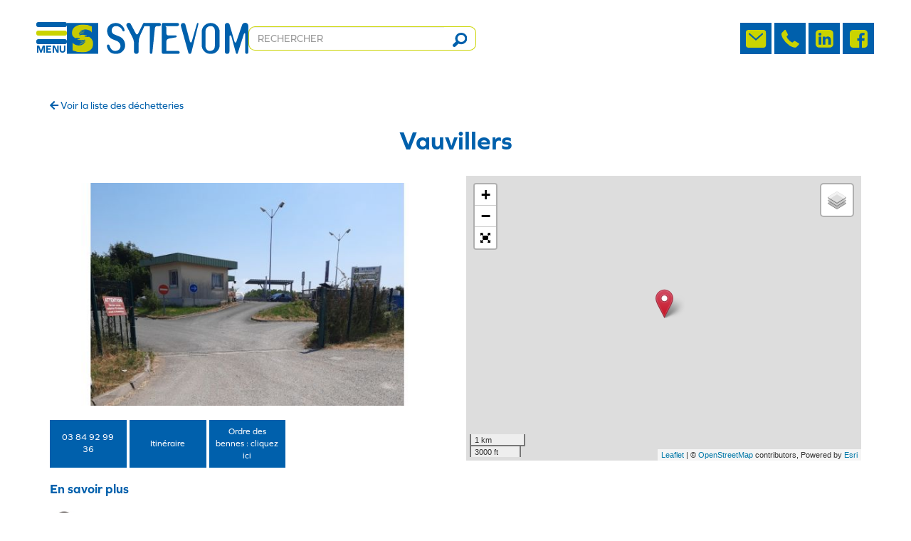

--- FILE ---
content_type: text/html; charset=UTF-8
request_url: https://sytevom.org/fiche-dechetteries-et-ressourceries--1679997158.html?categorie=62&numero=112&source=1678201823
body_size: 9736
content:
<!DOCTYPE html>          <html lang="fr">

    <head>
      <link rel="preconnect" href="https://unpkg.com">
      <meta charset=" utf-8">
      <title>Vauvillers - Sytevom</title>
      <meta http-equiv="X-UA-Compatible" content="IE=edge">
      <meta name="Description" content="">
<meta property="og:type" content="website">
<meta property="og:url" content="https://sytevom.org/fiche-dechetteries-et-ressourceries--1679997158.html">
<meta property="og:title" content="Fiche déchetteries et ressourceries">
<meta name="viewport" content="width=device-width, initial-scale=1, shrink-to-fit=no">      <link href="/dist/front.b126a02520ac87923a7e.css" media="screen" rel="stylesheet" type="text/css">
<link href="https://sytevom.org/fiche-dechetteries-et-ressourceries--1679997158.html" rel="canonical">
<link href="/dist/images/assets/images/favicon.ico" rel="shortcut icon" type="image/vnd.microsoft.icon">      <script src="https://unpkg.com/jquery@1.12.4/dist/jquery.min.js" integrity="sha256-ZosEbRLbNQzLpnKIkEdrPv7lOy9C27hHQ+Xp8a4MxAQ=" crossorigin="anonymous"></script>
      <script src="https://unpkg.com/bootstrap@3.3.7/dist/js/bootstrap.min.js" integrity="sha384-Tc5IQib027qvyjSMfHjOMaLkfuWVxZxUPnCJA7l2mCWNIpG9mGCD8wGNIcPD7Txa" crossorigin="anonymous">
      </script>
      <script src="https://kit.fontawesome.com/ff673964f6.js"></script>
      <link rel="stylesheet" href="https://use.typekit.net/rvr4mpl.css">
      <script src="https://apps.elfsight.com/p/platform.js" defer></script>
      <!-- INSÉRER LE SCRIPT DE TARTE AU CITRON IÇI -->
    </head>

    <body>
      <div class="header">
        <div class="menu hidden-xs hidden-sm">
          <div class="menu_left">
            <div class="burger-menu">
              <span></span>
              <h4>MENU</h4>
            </div>
            <div class="menu_mobile">
              <ul class="nav-listing">
    <li class="dropdown has-submenu"><div class="links"> <a href="/le-sytevom--1678201243.html" target="" >Le Sytevom</a><ul class="sous-menu"><li><a href="/presentation-du-sytevom--1678201483.html" target="" >Présentation</a></li><li><a href="/competences--s86uE7d-P1MOgl67qbC6MT1Zq.html" target="" >Compétences</a></li><li><a href="/collectivites-et-communes-adherentes-du-sytevom--b51a6d74f04c39979d99feaa3aca8448.html" target="_self" >Collectivités et communes</a></li></ul></li><li class="dropdown has-submenu"><div class="links"> <a href="/--srr0ptR6FlZblL76kR287-iTV.html" target="" >Sensibilisation</a><ul class="sous-menu"><li><a href="/visiter-le-site-sytevom--1679052099.html" target="" >Visitez nos installations</a></li><li><a href="/les-animations-de-sensibilisation--1678201508.html" target="" >Nos animations</a></li></ul></li><li class="dropdown has-submenu"><div class="links"> <a href="/reduire-mes-dechets--1678201315.html" target="" >Réduire mes déchets</a><ul class="sous-menu"><li><a href="/c-est-quoi-la-prevention--1678202175.html" target="" >C'est quoi la prévention</a></li><li><a href="/--dPt5uWzyXF5yApW6.html" target="_self" >Opération STOP aux déchets verts !</a></li><li><a href="/anti-gaspillage-alimentaire--1678202218.html" target="" >Anti-gaspillage alimentaire</a></li><li><a href="/collecte-et-reconditionnement-de-materiel-informatique--s60qOg3B9-fveR0EyCH5rsQnX.html" target="_self" >Collecte et reconditionnement de matériel informatique</a></li><li><a href="/--sD1a55G1qsK-59EK88xjZ6AOnN42l4bkK8xro.html" target="_self" >Que faire de mes objets ?</a></li></ul></li><li class="dropdown has-submenu"><div class="links"> <a href="/compostage--1678201298.html" target="" >Compostage</a><ul class="sous-menu"><li><a href="/--sW23vlNxTwR5080Vq91H-QfNoK1h66RNYo81I.html" target="_self" >Présentation</a></li><li><a href="/compostage-domestique--1678202065.html" target="" >Compostage domestique</a></li><li><a href="/compostage-pied-d-immeuble--1678202082.html" target="" >Compostage en pied d'immeuble</a></li><li><a href="/compostage-en-etablissement--1678202110.html" target="" >Compostage autonome en établissement</a></li><li><a href="/lombricompostage--1678202124.html" target="" >Lombricompostage</a></li></ul></li><li class="dropdown has-submenu"><div class="links"> <a href="/ressourceries--1678201270.html" target="" >Ressourceries</a><ul class="sous-menu"><li><a href="/decouvrez-les-ressourceries--1678201529.html" target="" >Présentation</a></li><li><a href="/recyclerie-grayloise--1678201549.html" target="" >Recyclerie Grayloise</a></li><li><a href="/recyclerie-du-val-marnaysien--s4blMkdPkYKXVmxF58vaxMH97.html" target="" >Recyclerie du Val Marnaysien</a></li><li><a href="/ressourcerie-eliss--1678201568.html" target="" >Ressourcerie Eliss</a></li><li><a href="/ressourcerie-res-urgence--1678201615.html" target="" >Ressourcerie Res'urgence</a></li><li><a href="/ressourcerie-du-pays-doubs-central--1678201684.html" target="" >Ressourcerie du Pays Doubs Central</a></li><li><a href="/ressourcerie-ace-lure--sVfGL9B6X-BTy_eTSTi867EP4.html" target="" >Ressourcerie ACE Lure</a></li></ul></li><li class="dropdown has-submenu"><div class="links"> <a href="/dechetteries--1678201286.html" target="" >Déchetteries</a><ul class="sous-menu"><li><a href="/demande-de-badge--1678981725.html" target="" >Demandez votre badge</a></li><li><a href="/horaires--1678201823.html" target="" >Horaires & liste</a></li><li><a href="/conditions-d-acces-en-dechetterie--1683297267.html" target="" >Conditions d'accès en déchetterie</a></li><li><a href="/que-pouvez-vous-apporter-en-dechetterie--1678201852.html" target="" >Que pouvez-vous apporter en déchetterie</a></li><li><a href="/accueil-des-professionnels--1678201955.html" target="" >Accueil des professionnels</a></li><li><a href="/planning-broyage-2025--1678201986.html" target="" >Planning broyage 2025</a></li><li><a href="/campagne-amiante--fb186c6fa24437548df4c975493504e8.html" target="_self" >Campagne amiante 2025</a></li></ul></li><li class="dropdown has-submenu"><div class="links"> <a href="/symetri--1678201375.html" target="" >SYMETRI</a><ul class="sous-menu"><li><a href="/le-site-de-luxeuil--1678973197.html" target="" >Présentation</a></li><li><a href="/les-filieres-symetri--1678973238.html" target="" >Les filières</a></li><li><a href="/mon-tri-a-la-source--1678973283.html" target="" >Mon tri à la source</a></li></ul></li></ul>
            </div>
            <a href="https://sytevom.org/"><img src="/dist/images/assets/images/logo.svg" alt="Le logo de JPA Emballages"></a>
            <form method="get" action="/recherche--1678979691.html">
	<div class="input-group">
		<input name="q" type="text" class="search form-control" placeholder="RECHERCHER" value="" size="20" maxlength="255"> <span class="input-group-btn">
			<button type="submit" class="btn btn-default">
				<img src="/dist/images/assets/images/magnifying-glass.svg" alt="Icône de loupe">
			</button>
		</span>
	</div>
</form>          </div>
          <ul class="header_end">
            <li>
              <a href="/contact--1678979821.html" target="">
                <img src="/dist/images/assets/images/mail.svg" alt="Icône de mail">
              </a>
            </li>
            <li>
              <a href="tel:03 84 76 93 00">
                <img src="/dist/images/assets/images/tel.svg" alt="Icône de téléphone">
              </a>
            </li>
            <li>
              <a href="https://www.linkedin.com/company/jpa-emballages/?originalSubdomain=fr" target="_blank">
                <img src="/dist/images/assets/images/linkedin.svg" alt="Logo de Linkedin">
              </a>
            </li>
            <li>
              <a href="https://www.facebook.com/sytevom" target="_blank">
                <img src="/dist/images/assets/images/facebook.svg" alt="Logo de Linkedin">
              </a>
            </li>
          </ul>
        </div>
        <div class="menu visible-xs visible-sm">
          <div class="menu_top">
            <div class="menu_mobile">
              <ul class="nav-listing">
    <li class="dropdown has-submenu"><div class="links"> <a href="/le-sytevom--1678201243.html" target="" >Le Sytevom</a><ul class="sous-menu"><li><a href="/presentation-du-sytevom--1678201483.html" target="" >Présentation</a></li><li><a href="/competences--s86uE7d-P1MOgl67qbC6MT1Zq.html" target="" >Compétences</a></li><li><a href="/collectivites-et-communes-adherentes-du-sytevom--b51a6d74f04c39979d99feaa3aca8448.html" target="_self" >Collectivités et communes</a></li></ul></li><li class="dropdown has-submenu"><div class="links"> <a href="/--srr0ptR6FlZblL76kR287-iTV.html" target="" >Sensibilisation</a><ul class="sous-menu"><li><a href="/visiter-le-site-sytevom--1679052099.html" target="" >Visitez nos installations</a></li><li><a href="/les-animations-de-sensibilisation--1678201508.html" target="" >Nos animations</a></li></ul></li><li class="dropdown has-submenu"><div class="links"> <a href="/reduire-mes-dechets--1678201315.html" target="" >Réduire mes déchets</a><ul class="sous-menu"><li><a href="/c-est-quoi-la-prevention--1678202175.html" target="" >C'est quoi la prévention</a></li><li><a href="/--dPt5uWzyXF5yApW6.html" target="_self" >Opération STOP aux déchets verts !</a></li><li><a href="/anti-gaspillage-alimentaire--1678202218.html" target="" >Anti-gaspillage alimentaire</a></li><li><a href="/collecte-et-reconditionnement-de-materiel-informatique--s60qOg3B9-fveR0EyCH5rsQnX.html" target="_self" >Collecte et reconditionnement de matériel informatique</a></li><li><a href="/--sD1a55G1qsK-59EK88xjZ6AOnN42l4bkK8xro.html" target="_self" >Que faire de mes objets ?</a></li></ul></li><li class="dropdown has-submenu"><div class="links"> <a href="/compostage--1678201298.html" target="" >Compostage</a><ul class="sous-menu"><li><a href="/--sW23vlNxTwR5080Vq91H-QfNoK1h66RNYo81I.html" target="_self" >Présentation</a></li><li><a href="/compostage-domestique--1678202065.html" target="" >Compostage domestique</a></li><li><a href="/compostage-pied-d-immeuble--1678202082.html" target="" >Compostage en pied d'immeuble</a></li><li><a href="/compostage-en-etablissement--1678202110.html" target="" >Compostage autonome en établissement</a></li><li><a href="/lombricompostage--1678202124.html" target="" >Lombricompostage</a></li></ul></li><li class="dropdown has-submenu"><div class="links"> <a href="/ressourceries--1678201270.html" target="" >Ressourceries</a><ul class="sous-menu"><li><a href="/decouvrez-les-ressourceries--1678201529.html" target="" >Présentation</a></li><li><a href="/recyclerie-grayloise--1678201549.html" target="" >Recyclerie Grayloise</a></li><li><a href="/recyclerie-du-val-marnaysien--s4blMkdPkYKXVmxF58vaxMH97.html" target="" >Recyclerie du Val Marnaysien</a></li><li><a href="/ressourcerie-eliss--1678201568.html" target="" >Ressourcerie Eliss</a></li><li><a href="/ressourcerie-res-urgence--1678201615.html" target="" >Ressourcerie Res'urgence</a></li><li><a href="/ressourcerie-du-pays-doubs-central--1678201684.html" target="" >Ressourcerie du Pays Doubs Central</a></li><li><a href="/ressourcerie-ace-lure--sVfGL9B6X-BTy_eTSTi867EP4.html" target="" >Ressourcerie ACE Lure</a></li></ul></li><li class="dropdown has-submenu"><div class="links"> <a href="/dechetteries--1678201286.html" target="" >Déchetteries</a><ul class="sous-menu"><li><a href="/demande-de-badge--1678981725.html" target="" >Demandez votre badge</a></li><li><a href="/horaires--1678201823.html" target="" >Horaires & liste</a></li><li><a href="/conditions-d-acces-en-dechetterie--1683297267.html" target="" >Conditions d'accès en déchetterie</a></li><li><a href="/que-pouvez-vous-apporter-en-dechetterie--1678201852.html" target="" >Que pouvez-vous apporter en déchetterie</a></li><li><a href="/accueil-des-professionnels--1678201955.html" target="" >Accueil des professionnels</a></li><li><a href="/planning-broyage-2025--1678201986.html" target="" >Planning broyage 2025</a></li><li><a href="/campagne-amiante--fb186c6fa24437548df4c975493504e8.html" target="_self" >Campagne amiante 2025</a></li></ul></li><li class="dropdown has-submenu"><div class="links"> <a href="/symetri--1678201375.html" target="" >SYMETRI</a><ul class="sous-menu"><li><a href="/le-site-de-luxeuil--1678973197.html" target="" >Présentation</a></li><li><a href="/les-filieres-symetri--1678973238.html" target="" >Les filières</a></li><li><a href="/mon-tri-a-la-source--1678973283.html" target="" >Mon tri à la source</a></li></ul></li></ul>
            </div>
            <a href="https://sytevom.org/"><img src="/dist/images/assets/images/logo.svg" alt="Le logo de JPA Emballages"></a>
            <ul class="header_end">
              <li>
                <a href="/contact--1678979821.html" target="">
                  <img src="/dist/images/assets/images/mail.svg" alt="Icône de mail">
                </a>
              </li>
              <li>
                <a href="tel:03 84 76 93 00">
                  <img src="/dist/images/assets/images/tel.svg" alt="Icône de téléphone">
                </a>
              </li>
              <li>
                <a href="https://www.linkedin.com/company/jpa-emballages/?originalSubdomain=fr" target="_blank">
                  <img src="/dist/images/assets/images/linkedin.svg" alt="Logo de Linkedin">
                </a>
              </li>
              <li>
                <a href="https://www.facebook.com/sytevom" target="_blank">
                  <img src="/dist/images/assets/images/facebook.svg" alt="Logo de Linkedin">
                </a>
              </li>
            </ul>
          </div>
          <div class="menu_bottom menu_left">
            <div class="burger-menu">
              <span></span>
              <h4>MENU</h4>
            </div>
            <form method="get" action="/recherche--1678979691.html">
	<div class="input-group">
		<input name="q" type="text" class="search form-control" placeholder="RECHERCHER" value="" size="20" maxlength="255"> <span class="input-group-btn">
			<button type="submit" class="btn btn-default">
				<img src="/dist/images/assets/images/magnifying-glass.svg" alt="Icône de loupe">
			</button>
		</span>
	</div>
</form>          </div>
        </div>
      </div>
            <div class="page page-content">
        <div class="container">
          <div class="content">
                        <div class="contenu-wsb">
              <div class="dechetterie-content">
                                  <a href="/horaires--1678201823.html"><i class="fa fa-arrow-left"></i>
                    Voir la liste des déchetteries</a>
                                <h1>Vauvillers</h1>
                <div class="row">
                  <div class="col-sm-6 col-xs-12">
                    <div class="image-dechetterie">
                      <img class="img-responsive" src="https&#x3A;&#x2F;&#x2F;sytevom.org&#x2F;c&#x2F;medias&#x2F;377&#x2F;s600x338&#x2F;e9009e1d7e1d22a8bafcd15d1b96c1acb6def2d51f27aee43dd368d05c0fc3a8.jpg" alt="Vauvillers">                    </div>
                    <div class="links">
                                              <a href="tel:03 84 92 99 36">03 84 92 99 36</a>
                                                                    <a href="https://www.google.com/maps/dir//47.936385623074884,6.110029220581056" target="_blank">Itinéraire</a>
                                                                    <a href="https://sytevom.org/c/medias/847/70a81acdf6e11134cb5f4f048308b38efe442fdb66b4b05e250562a00a96f241.pdf" target="_blank">Ordre des bennes : cliquez ici</a>
                                                                                      </div>
                  </div>
                  <div class="col-sm-6 hidden-xs">
                    <div id="map" class="map">
                                            <div style="height:400px;" class="carte-interactive" id="mini-map" data-lat="47.936385623074884" data-lng="6.110029220581056" data-options="{&quot;pop&quot;:&quot;close&quot;,&quot;scroll&quot;:&quot;disable&quot;,&quot;center&quot;:&quot;disable&quot;}" data-markers="[{&quot;itemId&quot;:74354790,&quot;position&quot;:{&quot;lat&quot;:&quot;47.936385623074884&quot;,&quot;lng&quot;:&quot;6.110029220581056&quot;},&quot;popup&quot;:&quot;&lt;strong&gt;Route de Bains les Bains 70210 VAUVILLERS -   Hors de la commune en direction de Bains les Bains.&lt;\/strong&gt;&lt;br&gt;&lt;a href=\&quot;https:\/\/www.google.com\/maps\/dir\/\/47.936385623074884,6.110029220581056\&quot; target=\&quot;_blank\&quot;&gt;Itin\u00e9raire &amp;gt;&amp;gt;&lt;\/a&gt;&quot;,&quot;openPopupEvent&quot;:&quot;mouseover&quot;}]"></div>
                    </div>
                  </div>
                </div>
                                  <div class="description-dechetterie">
                    <h4>En savoir plus</h4>
                    <p><p><img src="[data-uri]">Le dernier acc&egrave;s &agrave; la d&eacute;chetterie est autoris&eacute; <strong>10 minutes</strong> avant l'horaire de fermeture.</p>
<p><span class="html-span xexx8yu xyri2b x18d9i69 x1c1uobl x1hl2dhg x16tdsg8 x1vvkbs x3nfvp2 x1j61x8r x1fcty0u xdj266r xat24cr xm2jcoa x1mpyi22 xxymvpz xlup9mm x1kky2od"><strong>PLAN CANICULE :</strong> </span>Pour rappel, en cas d'alerte <span class="html-span xexx8yu xyri2b x18d9i69 x1c1uobl x1hl2dhg x16tdsg8 x1vvkbs x3nfvp2 x1j61x8r x1fcty0u xdj266r xat24cr xm2jcoa x1mpyi22 xxymvpz xlup9mm x1kky2od"><img class="xz74otr x15mokao x1ga7v0g x16uus16 xbiv7yw" src="https://static.xx.fbcdn.net/images/emoji.php/v9/tfa/1/16/1f7e0.png" alt="?" width="16" height="16"></span> ou <span class="html-span xexx8yu xyri2b x18d9i69 x1c1uobl x1hl2dhg x16tdsg8 x1vvkbs x3nfvp2 x1j61x8r x1fcty0u xdj266r xat24cr xm2jcoa x1mpyi22 xxymvpz xlup9mm x1kky2od"><img class="xz74otr x15mokao x1ga7v0g x16uus16 xbiv7yw" src="https://static.xx.fbcdn.net/images/emoji.php/v9/t6e/1/16/1f534.png" alt="?" width="16" height="16"></span>, les d&eacute;chetteries habituellement ouvertes le jour de l'alerte canicule seront ouvertes de 08h00 &agrave; 14h00.</p></p>
                  </div>
                                <h2>Horaires :</h2>
                <section class="horaires-column">
                                      <div class="horaires col-sm-6 col-xs-12">
                      <table style="width: 358pt;" border="0" width="477" cellspacing="0" cellpadding="0"><colgroup><col style="mso-width-source: userset; mso-width-alt: 5741; width: 118pt;" span="2" width="157"> <col style="mso-width-source: userset; mso-width-alt: 5961; width: 122pt;" width="163"> </colgroup>
<tbody>
<tr style="mso-height-source: userset; height: 12.75pt;">
<td class="xl71" style="border-right: .5pt solid black; height: 12.75pt; width: 358pt;" colspan="3" width="477" height="17">
<h3>Et&eacute;<span class="font5"> : 1er mars au 31 octobre</span></h3>
</td>
</tr>
<tr style="mso-height-source: userset; height: 12.75pt;">
<td class="xl69" style="height: 12.75pt;" height="17">Lundi</td>
<td class="xl67">9 H - 12 H</td>
<td class="xl68">14 H - 18 H</td>
</tr>
<tr style="mso-height-source: userset; height: 12.75pt;">
<td class="xl69" style="height: 12.75pt;" height="17">Mardi</td>
<td class="xl67">Ferm&eacute;</td>
<td class="xl68">Ferm&eacute;</td>
</tr>
<tr style="mso-height-source: userset; height: 12.75pt;">
<td class="xl70" style="height: 12.75pt;" height="17">Mercredi</td>
<td class="xl67">9 H - 12 H</td>
<td class="xl68">14 H - 18 H</td>
</tr>
<tr style="mso-height-source: userset; height: 12.75pt;">
<td class="xl70" style="height: 12.75pt;" height="17">Jeudi</td>
<td class="xl67">Ferm&eacute;</td>
<td class="xl68">Ferm&eacute;</td>
</tr>
<tr style="mso-height-source: userset; height: 12.75pt;">
<td class="xl70" style="height: 12.75pt;" height="17">Vendredi</td>
<td class="xl67">9 H - 12 H</td>
<td class="xl68">14 H - 18 H</td>
</tr>
<tr style="mso-height-source: userset; height: 12.75pt;">
<td class="xl70" style="height: 12.75pt;" height="17">Samedi&nbsp;</td>
<td class="xl67">9 H - 12 H</td>
<td class="xl68">14 H - 18 H</td>
</tr>
</tbody>
</table>                    </div>
                                                        <div class="horaires col-sm-6 col-xs-12">
                      <table style="width: 358pt;" border="0" width="477" cellspacing="0" cellpadding="0"><colgroup><col style="mso-width-source: userset; mso-width-alt: 5741; width: 118pt;" span="2" width="157"> <col style="mso-width-source: userset; mso-width-alt: 5961; width: 122pt;" width="163"> </colgroup>
<tbody>
<tr style="mso-height-source: userset; height: 12.75pt;">
<td class="xl74" style="border-right: .5pt solid black; height: 12.75pt; width: 358pt;" colspan="3" width="477" height="17">
<h3>Hiver<span class="font5"> : 1er novembre au 28/29 f&eacute;vrier</span></h3>
</td>
</tr>
<tr style="mso-height-source: userset; height: 12.75pt;">
<td class="xl71" style="height: 12.75pt;" height="17">Lundi</td>
<td class="xl67">Ferm&eacute;</td>
<td class="xl68">Ferm&eacute;</td>
</tr>
<tr style="mso-height-source: userset; height: 12.75pt;">
<td class="xl71" style="height: 12.75pt;" height="17">Mardi</td>
<td class="xl67">Ferm&eacute;</td>
<td class="xl68">Ferm&eacute;</td>
</tr>
<tr style="mso-height-source: userset; height: 12.75pt;">
<td class="xl72" style="height: 12.75pt;" height="17">Mercredi</td>
<td class="xl67">9 H - 12 H</td>
<td class="xl68">13H30 - 16H30</td>
</tr>
<tr style="mso-height-source: userset; height: 12.75pt;">
<td class="xl72" style="height: 12.75pt;" height="17">Jeudi</td>
<td class="xl67">Ferm&eacute;</td>
<td class="xl68">Ferm&eacute;</td>
</tr>
<tr style="mso-height-source: userset; height: 12.75pt;">
<td class="xl72" style="height: 12.75pt;" height="17">Vendredi</td>
<td class="xl67">9 H - 12 H</td>
<td class="xl68">13H30 - 16H30</td>
</tr>
<tr style="mso-height-source: userset; height: 12.75pt;">
<td class="xl73" style="height: 12.75pt;" height="17">Samedi&nbsp;</td>
<td class="xl69">9 H - 12 H</td>
<td class="xl70">13H30 - 16H30</td>
</tr>
</tbody>
</table>                    </div>
                                  </section>
                <div id="map" class="map visible-xs">
                  <script src="https://api.torop.net/ressources/map/core"></script>
<script src="https://api.torop.net/ressources/map/plugin-cluster"></script>
<div class="col-xs-12 carte-interactive" id="carte-interactive" style="width:100%; height:400px;" data-zoom="12" data-layer="" data-lat="47.936385623074884" data-lng="6.110029220581056" data-polygones="[]" data-markers="[{&quot;itemId&quot;:0,&quot;position&quot;:{&quot;lat&quot;:&quot;47.936385623074884&quot;,&quot;lng&quot;:&quot;6.110029220581056&quot;},&quot;popup&quot;:&quot;&lt;strong&gt;Route de Bains les Bains 70210 VAUVILLERS -   Hors de la commune en direction de Bains les Bains.&lt;\/strong&gt;&lt;br&gt;&lt;a href=\&quot;https:\/\/www.google.com\/maps\/dir\/\/47.936385623074884,6.110029220581056\&quot; target=\&quot;_blank\&quot;&gt;Itin\u00e9raire &amp;gt;&amp;gt;&lt;\/a&gt;&quot;,&quot;openPopupEvent&quot;:&quot;mouseover&quot;}]" data-options="{&quot;pop&quot;:&quot;open&quot;,&quot;center&quot;:&quot;enable&quot;}"></div>
                </div>
              </div>
                                  </div>
                      </div>
        </div>
      </div>
          <div class="footer_end">
      <img src="/dist/images/assets/images/logo_footer.png" alt="Logo de Sytevom">
      <article class="adresse">
        <h5>Sytevom</h5>
        <p>Lieu dit "Les Fougères"</p>
        <p>70130 Noidans-le-Ferroux</p>
      </article>
      <ul class="footer_liens">
        <li>
          <a href="mailto:contact@sytevom.org">
            <img src="/dist/images/assets/images/mail-footer.png" alt="Icône de mail">
            contact@sytevom.org          </a>
        </li>
        <li>
          <a href="https://www.linkedin.com/company/jpa-emballages/?originalSubdomain=fr" target="_blank">
            <img src="/dist/images/assets/images/linkedin-footer.png" alt="Logo de Linkedin">
            Linkedin
          </a>
        </li>
        <li>
          <a href="tel:03 84 76 93 00">
            <img src="/dist/images/assets/images/tel-footer.png" alt="Icône de téléphone">
            03 84 76 93 00          </a>
        </li>
        <li>
          <a href="https://www.facebook.com/sytevom" target="_blank">
            <img src="/dist/images/assets/images/facebook-footer.png" alt="Logo de Facebook">
            Facebook
          </a>
        </li>
        <li class="instagram">
          <a href="https://www.instagram.com/sytevom/" target="_blank">
            <img src="/dist/images/assets/images/instagram-footer.svg"
              alt="Logo d'Instagram">
            Instagram
          </a>
        </li>
      </ul>
    </div>
    <ul class="partenaires">
      <li><img src="/dist/images/assets/images/logo-hs.png" alt="Logo de la Haute-Saône"></li>
      <li><img src="/dist/images/assets/images/logo-citeo.png" alt="Logo de Citeo"></li>
      <li><img src="/dist/images/assets/images/ademe.png" alt="Logo de Ademe"></li>
      <li><img src="/dist/images/assets/images/logo-rbfc.png" alt="Logo de la Région Bourgogne Franche-Comté"></li>
      <li><img src="/dist/images/assets/images/logo-doubs.jpg" alt="Logo du département du Doubs"></li>
    </ul>
    <div class="copyright">
      <div class="col-xs-12">
        <p>Copyright ©2023 - Sytevom - Tous droits réservés - Réalisation
          <a href="https://www.torop.net/" target="_blank">Torop.Net</a> -
          Site mis à jour avec <a href="https://wsb.torop.net/" target="_blank">WSB</a> -
          <a href="/mentions-legales--mentions-legales.html">Mentions légales</a> -
          <a href="/plan-du-site--1678979795.html">Plan du site</a>
        </p>
      </div>
    </div>
        <script type="text&#x2F;javascript" src="&#x2F;dist&#x2F;front.69bdb144b27316a94557.js"></script>    </body>

    </html>

--- FILE ---
content_type: image/svg+xml
request_url: https://sytevom.org/dist/images/assets/images/magnifying-glass.svg
body_size: 381
content:
<svg id="magnifying-glass" xmlns="http://www.w3.org/2000/svg" width="20.788" height="21.236" viewBox="0 0 20.788 21.236">
  <path id="Tracé_15" data-name="Tracé 15" d="M17.6,4.988A8.58,8.58,0,0,0,10.25,17.994L6.091,22.153l.014.014a2.362,2.362,0,0,0,1.648,4.056,2.37,2.37,0,0,0,1.7-.707l.01.01,4.291-4.291A8.578,8.578,0,1,0,17.6,4.988Zm.052,13.783a5.361,5.361,0,1,1,5.361-5.361,5.361,5.361,0,0,1-5.361,5.361Z" transform="translate(-5.389 -4.988)" fill="#0060ac"/>
</svg>


--- FILE ---
content_type: image/svg+xml
request_url: https://sytevom.org/dist/images/assets/images/facebook.svg
body_size: 681
content:
<svg xmlns="http://www.w3.org/2000/svg" width="44" height="44" viewBox="0 0 44 44">
  <g id="Groupe_10" data-name="Groupe 10" transform="translate(-1826 -29)">
    <rect id="Rectangle_9" data-name="Rectangle 9" width="44" height="44" transform="translate(1826 29)" fill="#0060ac"/>
    <g id="facebook-rect" transform="translate(1836 39)">
      <path id="Tracé_13" data-name="Tracé 13" d="M4.565,0A4.555,4.555,0,0,0,0,4.565v15.87A4.555,4.555,0,0,0,4.565,25h8.6V15.227H10.582V11.708h2.584V8.7c0-2.362,1.527-4.53,5.045-4.53a21.336,21.336,0,0,1,2.477.137l-.083,3.286s-1.074-.01-2.246-.01c-1.268,0-1.472.584-1.472,1.555v2.57h3.819l-.166,3.519H16.887V25h3.548A4.555,4.555,0,0,0,25,20.435V4.565A4.555,4.555,0,0,0,20.435,0H4.565Z" fill="#cad400"/>
    </g>
  </g>
</svg>


--- FILE ---
content_type: image/svg+xml
request_url: https://sytevom.org/dist/images/assets/images/instagram-footer.svg
body_size: 3130
content:
<svg width="37" height="37" viewBox="0 0 37 37" fill="none" xmlns="http://www.w3.org/2000/svg">
<path d="M20.4018 0C22.483 0.00554972 23.5393 0.0166492 24.4513 0.0425479L24.8102 0.0554971C25.2245 0.0702964 25.6334 0.0887954 26.1273 0.110994C28.0956 0.20349 29.4386 0.514274 30.617 0.971201C31.8379 1.44108 32.8665 2.07745 33.895 3.10414C34.8361 4.0286 35.564 5.14731 36.028 6.38218C36.4849 7.56057 36.7957 8.9036 36.8882 10.8738C36.9104 11.3658 36.9289 11.7747 36.9437 12.1909L36.9548 12.5498C36.9825 13.4599 36.9936 14.5162 36.9973 16.5974L36.9992 17.9774V20.4008C37.0037 21.7501 36.9895 23.0994 36.9566 24.4484L36.9455 24.8072C36.9307 25.2235 36.9122 25.6323 36.89 26.1244C36.7975 28.0945 36.4831 29.4357 36.028 30.616C35.564 31.8508 34.8361 32.9695 33.895 33.894C32.9706 34.835 31.8519 35.5629 30.617 36.0269C29.4386 36.4839 28.0956 36.7946 26.1273 36.8871L24.8102 36.9426L24.4513 36.9537C23.5393 36.9796 22.483 36.9926 20.4018 36.9963L19.0218 36.9981H16.6003C15.2503 37.0029 13.9004 36.9887 12.5508 36.9556L12.1919 36.9445C11.7528 36.9279 11.3137 36.9087 10.8748 36.8871C8.9065 36.7946 7.56347 36.4839 6.38323 36.0269C5.14903 35.5627 4.03097 34.8348 3.10705 33.894C2.16534 32.9697 1.43678 31.851 0.972253 30.616C0.515326 29.4376 0.204542 28.0945 0.112047 26.1244L0.0565494 24.8072L0.0473001 24.4484C0.013199 23.0994 -0.00221858 21.7501 0.00105222 20.4008V16.5974C-0.00406813 15.248 0.0094993 13.8987 0.0417503 12.5498L0.0546996 12.1909C0.0694989 11.7747 0.0879979 11.3658 0.110197 10.8738C0.202692 8.9036 0.513476 7.56242 0.970403 6.38218C1.43601 5.14681 2.16586 4.02805 3.1089 3.10414C4.03228 2.16356 5.14969 1.43566 6.38323 0.971201C7.56347 0.514274 8.90465 0.20349 10.8748 0.110994C11.3669 0.0887954 11.7776 0.0702964 12.1919 0.0554971L12.5508 0.0443976C13.8998 0.0115299 15.2491 -0.00265406 16.5984 0.00184977L20.4018 0ZM18.5001 9.24953C16.047 9.24953 13.6943 10.224 11.9597 11.9587C10.2251 13.6933 9.25059 16.0459 9.25059 18.4991C9.25059 20.9522 10.2251 23.3048 11.9597 25.0395C13.6943 26.7741 16.047 27.7486 18.5001 27.7486C20.9532 27.7486 23.3059 26.7741 25.0405 25.0395C26.7752 23.3048 27.7497 20.9522 27.7497 18.4991C27.7497 16.0459 26.7752 13.6933 25.0405 11.9587C23.3059 10.224 20.9532 9.24953 18.5001 9.24953ZM18.5001 12.9493C19.2289 12.9492 19.9506 13.0927 20.624 13.3714C21.2973 13.6502 21.9092 14.0589 22.4246 14.5742C22.9401 15.0894 23.3489 15.7011 23.628 16.3744C23.907 17.0477 24.0506 17.7693 24.0508 18.4981C24.0509 19.2269 23.9075 19.9486 23.6287 20.622C23.3499 21.2954 22.9412 21.9072 22.4259 22.4227C21.9107 22.9381 21.299 23.347 20.6257 23.626C19.9524 23.905 19.2308 24.0487 18.502 24.0488C17.0301 24.0488 15.6185 23.4641 14.5777 22.4233C13.537 21.3825 12.9522 19.9709 12.9522 18.4991C12.9522 17.0272 13.537 15.6156 14.5777 14.5748C15.6185 13.534 17.0301 12.9493 18.502 12.9493M28.214 6.47467C27.6007 6.47467 27.0125 6.7183 26.5789 7.15195C26.1452 7.58561 25.9016 8.17377 25.9016 8.78706C25.9016 9.40034 26.1452 9.9885 26.5789 10.4222C27.0125 10.8558 27.6007 11.0994 28.214 11.0994C28.8273 11.0994 29.4154 10.8558 29.8491 10.4222C30.2827 9.9885 30.5264 9.40034 30.5264 8.78706C30.5264 8.17377 30.2827 7.58561 29.8491 7.15195C29.4154 6.7183 28.8273 6.47467 28.214 6.47467Z" fill="#CAD400"/>
</svg>


--- FILE ---
content_type: image/svg+xml
request_url: https://sytevom.org/dist/images/assets/images/linkedin.svg
body_size: 820
content:
<svg xmlns="http://www.w3.org/2000/svg" width="44" height="44" viewBox="0 0 44 44">
  <g id="Groupe_9" data-name="Groupe 9" transform="translate(-1779 -29)">
    <rect id="Rectangle_12" data-name="Rectangle 12" width="44" height="44" transform="translate(1779 29)" fill="#0060ac"/>
    <g id="linkedin-rect" transform="translate(1788.991 38.988)">
      <path id="Tracé_12" data-name="Tracé 12" d="M4.876.012A4.882,4.882,0,0,0,.009,4.879v15.1a4.881,4.881,0,0,0,4.867,4.866h15.1a4.88,4.88,0,0,0,4.866-4.866V4.879A4.881,4.881,0,0,0,19.979.012ZM6.1,4.11a1.956,1.956,0,1,1-.025,3.9H6.051A1.955,1.955,0,1,1,6.1,4.11ZM17.159,9.286c2.468,0,4.318,1.613,4.318,5.08v6.471H17.726V14.8c0-1.517-.543-2.552-1.9-2.552A2.054,2.054,0,0,0,13.9,13.619a2.57,2.57,0,0,0-.123.915v6.3H10.027s.049-10.227,0-11.286h3.751v1.6a3.723,3.723,0,0,1,3.38-1.863ZM4.2,9.552H7.95V20.837H4.2V9.552Z" fill="#cad400"/>
    </g>
  </g>
</svg>


--- FILE ---
content_type: image/svg+xml
request_url: https://sytevom.org/dist/images/assets/images/mail.svg
body_size: 679
content:
<svg xmlns="http://www.w3.org/2000/svg" width="44" height="44" viewBox="0 0 44 44">
  <g id="Groupe_7" data-name="Groupe 7" transform="translate(-1685 -29)">
    <rect id="Rectangle_14" data-name="Rectangle 14" width="44" height="44" transform="translate(1685 29)" fill="#0060ac"/>
    <g id="mail" transform="translate(1690 31.5)">
      <path id="Tracé_11" data-name="Tracé 11" d="M27.616,7.5H6.517A3.772,3.772,0,0,0,3,11.477V28.523A3.772,3.772,0,0,0,6.517,32.5h21.1a3.772,3.772,0,0,0,3.517-3.977V11.477A3.772,3.772,0,0,0,27.616,7.5Zm-.89,6.579-9.043,7.955a.914.914,0,0,1-1.233,0L7.407,14.079a1.239,1.239,0,0,1-.177-1.595.929.929,0,0,1,1.41-.2L17.066,19.7l8.426-7.412a.929.929,0,0,1,1.41.2,1.239,1.239,0,0,1-.176,1.595Z" fill="#cad400"/>
    </g>
  </g>
</svg>


--- FILE ---
content_type: image/svg+xml
request_url: https://sytevom.org/dist/images/assets/images/tel.svg
body_size: 822
content:
<svg xmlns="http://www.w3.org/2000/svg" width="44" height="44" viewBox="0 0 44 44">
  <g id="Groupe_8" data-name="Groupe 8" transform="translate(-1732 -29)">
    <rect id="Rectangle_13" data-name="Rectangle 13" width="44" height="44" transform="translate(1732 29)" fill="#0060ac"/>
    <g id="phone" transform="translate(1742 39)">
      <path id="Tracé_10" data-name="Tracé 10" d="M24.491,20.652l-3.5,3.473a2.534,2.534,0,0,1-1.869.71c-2.951-.088-5.74-1.538-8.03-3.026A30.979,30.979,0,0,1,1.717,11.587C.887,9.868-.087,7.676.006,5.758A2.549,2.549,0,0,1,.717,3.863l3.5-3.5a1.158,1.158,0,0,1,1.9.316L8.931,6.021a1.551,1.551,0,0,1-.316,1.763L7.325,9.074a.633.633,0,0,0-.132.368,11,11,0,0,0,3.317,4.894c1.324,1.215,2.747,2.86,4.594,3.25a.727.727,0,0,0,.671-.066l1.5-1.526a1.713,1.713,0,0,1,1.817-.263h.026l5.081,3a1.223,1.223,0,0,1,.29,1.921Z" transform="translate(0 0)" fill="#cad400"/>
    </g>
  </g>
</svg>


--- FILE ---
content_type: image/svg+xml
request_url: https://sytevom.org/dist/images/assets/images/logo.svg
body_size: 6270
content:
<svg xmlns="http://www.w3.org/2000/svg" xmlns:xlink="http://www.w3.org/1999/xlink" width="255.143" height="44.145" viewBox="0 0 255.143 44.145">
  <defs>
    <clipPath id="clip-path">
      <path id="Tracé_8" data-name="Tracé 8" d="M24.439,19.676a9.967,9.967,0,0,0,.813,4.074v.016a14.806,14.806,0,0,0,3.54,3.345c.972-.03,2.039-.036,3.061-.1,0,0,2.83.168,3.436.842,0,0,1.415,1.583-1.987.741a2.82,2.82,0,0,0-1.583.169,8.65,8.65,0,0,0,3.11,1.07,14.781,14.781,0,0,0,6.018-.041,3.246,3.246,0,0,0,1.031-.264s.781-.363,1.03.2c0,0,.214.461-.5.825A21.792,21.792,0,0,1,37.364,32.1s-1.243.165-1.386.593a32.512,32.512,0,0,0,6.857-1.582s.533-.263.746.1c0,0,.071.593-.426.692a26.965,26.965,0,0,1-7.034,2.043s-.462.165-.5.4a25,25,0,0,0,6.857-1.681s.5-.329.711,0c0,0,.106.429-.533.626a24.547,24.547,0,0,1-7.39,2.373.349.349,0,0,0-.071.4,9.989,9.989,0,0,0,4.193-.989,7.49,7.49,0,0,1,2.487-.791s.283.363-1.422,1.45a10.887,10.887,0,0,1-6.537,1.912s-6.365-.294-8.662-4.22l0,11.153a34.407,34.407,0,0,0,13.557,2.793c9.859,0,15.447-4.436,15.447-12.324a10.316,10.316,0,0,0-1.918-6.167h0a14.2,14.2,0,0,0-3.161-3.08q-.205-.147-.415-.289c-.967.03-2.027.036-3.042.1,0,0-2.83-.168-3.436-.842,0,0-1.414-1.583,1.988-.741a2.817,2.817,0,0,0,1.583-.168l-.164-.091c-.337-.164-.676-.322-1.014-.474a11.4,11.4,0,0,0-1.933-.5,14.785,14.785,0,0,0-6.018.04,3.25,3.25,0,0,0-1.031.264s-.781.362-1.03-.2c0,0-.213-.461.5-.825a21.791,21.791,0,0,1,5.045-1.549s1.243-.165,1.385-.593A32.512,32.512,0,0,0,34.746,21.5s-.533.263-.746-.1c0,0-.071-.593.426-.693a26.968,26.968,0,0,1,7.034-2.044s.463-.165.5-.395A25,25,0,0,0,35.1,19.954s-.5.329-.711,0c0,0-.106-.429.534-.627a24.53,24.53,0,0,1,7.389-2.373.349.349,0,0,0,.071-.4,9.991,9.991,0,0,0-4.192.989,7.48,7.48,0,0,1-2.487.791s-.284-.362,1.421-1.449a10.886,10.886,0,0,1,6.538-1.912s6.433.3,8.7,4.281l.012.008V10.8A25.343,25.343,0,0,0,40.132,8.009c-9.366,0-15.693,4.683-15.693,11.667" transform="translate(-24.439 -8.009)" fill="none"/>
    </clipPath>
    <radialGradient id="radial-gradient" cx="0.5" cy="0.5" r="0.444" gradientTransform="matrix(1.32, 0, 0, -1, 0.076, 2.118)" gradientUnits="objectBoundingBox">
      <stop offset="0" stop-color="#fff"/>
      <stop offset="0.006" stop-color="#fff"/>
      <stop offset="0.72" stop-color="#c7ca00"/>
      <stop offset="1" stop-color="#c7ca00"/>
    </radialGradient>
  </defs>
  <g id="Groupe_3" data-name="Groupe 3" transform="translate(0 0)">
    <path id="Tracé_1" data-name="Tracé 1" d="M195.148,33.776c0-3.123-2.253-5.813-5.428-7.075l-5.1-2.025c-5.651-2.251-8.285-6.635-8.285-12.555s5.049-10.753,12.4-10.753c7.563,0,12.117,7.022,12.117,10.42a1.362,1.362,0,0,1-1.317,1.535,1.644,1.644,0,0,1-1.645-1.316c-.606-1.809-3.62-6.248-8.666-6.248-4,0-6.528,2.52-6.528,6.248a6.538,6.538,0,0,0,4.45,5.87l6.194,2.524c4.826,1.974,8.33,6.085,8.33,12.991,0,6.857-6.686,11.849-12.608,11.849-7.845,0-11.793-4.609-12.994-10.7-.223-1.152.268-2.632,1.64-2.632a2.046,2.046,0,0,1,2.141,1.6c1.152,4,3.732,7.344,7.569,7.344,4.553,0,7.729-2.523,7.729-7.075" transform="translate(-119.77 -1.095)" fill="#0060ac"/>
    <path id="Tracé_2" data-name="Tracé 2" d="M271.052,5.553A3.281,3.281,0,0,1,273.845.62a3.168,3.168,0,0,1,2.911,1.64l7.181,13.712a1.483,1.483,0,0,0,1.429.99,1.7,1.7,0,0,0,1.64-.99l6.911-13.764c.439-.932.93-1.372,1.48-1.372,1.536,0,1.922,1.423,1.372,2.69l-6.531,14.308a25.353,25.353,0,0,0-2.349,11.242l-.055,11.958a3.577,3.577,0,0,1-3.24,3.674,3.342,3.342,0,0,1-3.293-3.674l-.05-12.172c0-2.743-.879-5.488-3.4-10.315Z" transform="translate(-186.942 -0.565)" fill="#0060ac"/>
    <path id="Tracé_3" data-name="Tracé 3" d="M363.993,43.262a1.952,1.952,0,0,1-1.864,1.978c-1.045,0-1.645-1.152-1.645-1.923V7.4a1.466,1.466,0,0,0-1.535-1.641h-6.034a2.189,2.189,0,0,1-2.191-2.308,2.214,2.214,0,0,1,2.191-2.084h20.726a2.323,2.323,0,0,1,2.411,2.2,2.22,2.22,0,0,1-2.3,2.195H370.9c-2.085,0-3.176,1.313-3.4,3.614Z" transform="translate(-243.792 -1.095)" fill="#0060ac"/>
    <path id="Tracé_4" data-name="Tracé 4" d="M442.055,3.563a2.108,2.108,0,0,1,2.311-2.2h19.408a2.417,2.417,0,0,1,2.636,2.085,2.448,2.448,0,0,1-2.636,2.308H446.609c.6.217,1.974,1.26,1.974,2.407v8.008c0,1.535.822,2.742,2.307,2.742h10.138c.99,0,2.09.44,2.09,1.427s-1.045,1.425-1.978,1.535L452.971,23.3c-3.125.548-4.388,1.919-4.388,4.061V40.851h15.96c1.368,0,2.737.825,2.737,2.193a2.454,2.454,0,0,1-2.627,2.195H444.366a2.4,2.4,0,0,1-2.311-2.3Z" transform="translate(-308.63 -1.094)" fill="#0060ac"/>
    <path id="Tracé_5" data-name="Tracé 5" d="M557.07,2.573c.213-.711.491-1.207,1.37-1.207.651,0,.929.715.711,1.646l-9.6,39.153c-.441,1.7-.879,3.074-2.577,3.074-1.536,0-1.866-1.644-2.249-2.958L534.584,5.758a3.331,3.331,0,0,1,3.18-4.337,3.081,3.081,0,0,1,3.18,2.356L547.2,27.364c.167.76.383,1.532,1.479,1.532.773,0,.984-.656,1.151-1.206Z" transform="translate(-374.225 -1.094)" fill="#0060ac"/>
    <path id="Tracé_6" data-name="Tracé 6" d="M648.3,1.366A12.619,12.619,0,0,1,660.91,13.981V32.624a12.609,12.609,0,1,1-25.218,0V13.981A12.614,12.614,0,0,1,648.3,1.366m-7.29,11.3V33.94c0,3.509,2.246,6.911,5.867,6.911,5.154,0,7.35-3.179,7.35-7.239V12.666c0-4.227-2.362-6.907-5.927-6.907a6.971,6.971,0,0,0-7.29,6.907" transform="translate(-446.092 -1.094)" fill="#0060ac"/>
    <path id="Tracé_7" data-name="Tracé 7" d="M751.109.7a3.491,3.491,0,0,1,3.563,2.746l6.8,23.8c.165.607.548,1.207,1.207,1.207.71,0,1.094-.657,1.317-1.312l7.9-23.2C772.6,1.853,773.808.429,776.5.429a4.349,4.349,0,0,1,4.331,4.331v37.4a2.324,2.324,0,0,1-2.2,2.414,2.232,2.232,0,0,1-2.2-2.3v-26c0-.546-.113-1.1-.651-1.1-.933,0-1.317,1.535-1.49,2.137l-8.168,25.828c-.223.711-.546,1.429-1.312,1.429s-1.257-.718-1.43-1.429L757.3,20.608c-.163-.546-.714-2.413-1.7-2.413-.769,0-1.263.662-1.263,1.811V40.678c0,3.072-1.975,3.9-3.23,3.9-1.213,0-3.293-.555-3.293-3.9V4.6c0-3.345,2.079-3.9,3.293-3.9" transform="translate(-525.686 -0.429)" fill="#0060ac"/>
    <g id="Groupe_6" data-name="Groupe 6" transform="translate(0 0.136)">
      <path id="Tracé_9" data-name="Tracé 9" d="M0,0H44V44H0Z" fill="#0060ac"/>
      <g id="Groupe_5" data-name="Groupe 5" transform="translate(7.088 2.323)">
        <g id="Groupe_4" data-name="Groupe 4" clip-path="url(#clip-path)">
          <rect id="Rectangle_2" data-name="Rectangle 2" width="29.826" height="39.356" transform="translate(0 0)" fill="url(#radial-gradient)"/>
        </g>
      </g>
    </g>
  </g>
</svg>
